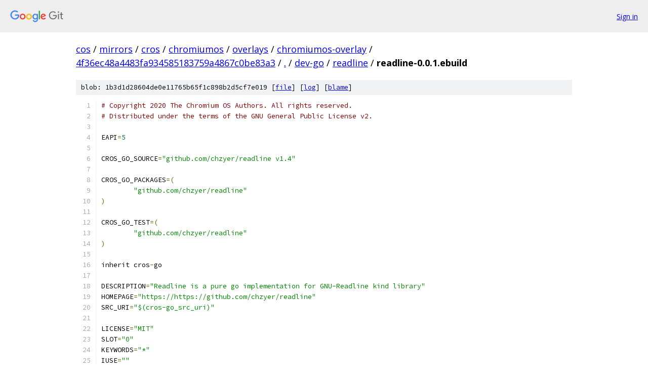

--- FILE ---
content_type: text/html; charset=utf-8
request_url: https://cos.googlesource.com/mirrors/cros/chromiumos/overlays/chromiumos-overlay/+/4f36ec48a4483fa934585183759a4867c0be83a3/dev-go/readline/readline-0.0.1.ebuild?autodive=0%2F%2F
body_size: 1579
content:
<!DOCTYPE html><html lang="en"><head><meta charset="utf-8"><meta name="viewport" content="width=device-width, initial-scale=1"><title>dev-go/readline/readline-0.0.1.ebuild - mirrors/cros/chromiumos/overlays/chromiumos-overlay - Git at Google</title><link rel="stylesheet" type="text/css" href="/+static/base.css"><link rel="stylesheet" type="text/css" href="/+static/prettify/prettify.css"><!-- default customHeadTagPart --></head><body class="Site"><header class="Site-header"><div class="Header"><a class="Header-image" href="/"><img src="//www.gstatic.com/images/branding/lockups/2x/lockup_git_color_108x24dp.png" width="108" height="24" alt="Google Git"></a><div class="Header-menu"> <a class="Header-menuItem" href="https://accounts.google.com/AccountChooser?faa=1&amp;continue=https://cos.googlesource.com/login/mirrors/cros/chromiumos/overlays/chromiumos-overlay/%2B/4f36ec48a4483fa934585183759a4867c0be83a3/dev-go/readline/readline-0.0.1.ebuild?autodive%3D0%252F%252F">Sign in</a> </div></div></header><div class="Site-content"><div class="Container "><div class="Breadcrumbs"><a class="Breadcrumbs-crumb" href="/?format=HTML">cos</a> / <a class="Breadcrumbs-crumb" href="/mirrors/">mirrors</a> / <a class="Breadcrumbs-crumb" href="/mirrors/cros/">cros</a> / <a class="Breadcrumbs-crumb" href="/mirrors/cros/chromiumos/">chromiumos</a> / <a class="Breadcrumbs-crumb" href="/mirrors/cros/chromiumos/overlays/">overlays</a> / <a class="Breadcrumbs-crumb" href="/mirrors/cros/chromiumos/overlays/chromiumos-overlay/">chromiumos-overlay</a> / <a class="Breadcrumbs-crumb" href="/mirrors/cros/chromiumos/overlays/chromiumos-overlay/+/4f36ec48a4483fa934585183759a4867c0be83a3">4f36ec48a4483fa934585183759a4867c0be83a3</a> / <a class="Breadcrumbs-crumb" href="/mirrors/cros/chromiumos/overlays/chromiumos-overlay/+/4f36ec48a4483fa934585183759a4867c0be83a3/?autodive=0%2F%2F">.</a> / <a class="Breadcrumbs-crumb" href="/mirrors/cros/chromiumos/overlays/chromiumos-overlay/+/4f36ec48a4483fa934585183759a4867c0be83a3/dev-go?autodive=0%2F%2F">dev-go</a> / <a class="Breadcrumbs-crumb" href="/mirrors/cros/chromiumos/overlays/chromiumos-overlay/+/4f36ec48a4483fa934585183759a4867c0be83a3/dev-go/readline?autodive=0%2F%2F">readline</a> / <span class="Breadcrumbs-crumb">readline-0.0.1.ebuild</span></div><div class="u-sha1 u-monospace BlobSha1">blob: 1b3d1d28604de0e11765b65f1c898b2d5cf7e019 [<a href="/mirrors/cros/chromiumos/overlays/chromiumos-overlay/+/4f36ec48a4483fa934585183759a4867c0be83a3/dev-go/readline/readline-0.0.1.ebuild?autodive=0%2F%2F">file</a>] [<a href="/mirrors/cros/chromiumos/overlays/chromiumos-overlay/+log/4f36ec48a4483fa934585183759a4867c0be83a3/dev-go/readline/readline-0.0.1.ebuild">log</a>] [<a href="/mirrors/cros/chromiumos/overlays/chromiumos-overlay/+blame/4f36ec48a4483fa934585183759a4867c0be83a3/dev-go/readline/readline-0.0.1.ebuild">blame</a>]</div><table class="FileContents"><tr class="u-pre u-monospace FileContents-line"><td class="u-lineNum u-noSelect FileContents-lineNum" data-line-number="1"></td><td class="FileContents-lineContents" id="1"><span class="com"># Copyright 2020 The Chromium OS Authors. All rights reserved.</span></td></tr><tr class="u-pre u-monospace FileContents-line"><td class="u-lineNum u-noSelect FileContents-lineNum" data-line-number="2"></td><td class="FileContents-lineContents" id="2"><span class="com"># Distributed under the terms of the GNU General Public License v2.</span></td></tr><tr class="u-pre u-monospace FileContents-line"><td class="u-lineNum u-noSelect FileContents-lineNum" data-line-number="3"></td><td class="FileContents-lineContents" id="3"></td></tr><tr class="u-pre u-monospace FileContents-line"><td class="u-lineNum u-noSelect FileContents-lineNum" data-line-number="4"></td><td class="FileContents-lineContents" id="4"><span class="pln">EAPI</span><span class="pun">=</span><span class="lit">5</span></td></tr><tr class="u-pre u-monospace FileContents-line"><td class="u-lineNum u-noSelect FileContents-lineNum" data-line-number="5"></td><td class="FileContents-lineContents" id="5"></td></tr><tr class="u-pre u-monospace FileContents-line"><td class="u-lineNum u-noSelect FileContents-lineNum" data-line-number="6"></td><td class="FileContents-lineContents" id="6"><span class="pln">CROS_GO_SOURCE</span><span class="pun">=</span><span class="str">&quot;github.com/chzyer/readline v1.4&quot;</span></td></tr><tr class="u-pre u-monospace FileContents-line"><td class="u-lineNum u-noSelect FileContents-lineNum" data-line-number="7"></td><td class="FileContents-lineContents" id="7"></td></tr><tr class="u-pre u-monospace FileContents-line"><td class="u-lineNum u-noSelect FileContents-lineNum" data-line-number="8"></td><td class="FileContents-lineContents" id="8"><span class="pln">CROS_GO_PACKAGES</span><span class="pun">=(</span></td></tr><tr class="u-pre u-monospace FileContents-line"><td class="u-lineNum u-noSelect FileContents-lineNum" data-line-number="9"></td><td class="FileContents-lineContents" id="9"><span class="pln">	</span><span class="str">&quot;github.com/chzyer/readline&quot;</span></td></tr><tr class="u-pre u-monospace FileContents-line"><td class="u-lineNum u-noSelect FileContents-lineNum" data-line-number="10"></td><td class="FileContents-lineContents" id="10"><span class="pun">)</span></td></tr><tr class="u-pre u-monospace FileContents-line"><td class="u-lineNum u-noSelect FileContents-lineNum" data-line-number="11"></td><td class="FileContents-lineContents" id="11"></td></tr><tr class="u-pre u-monospace FileContents-line"><td class="u-lineNum u-noSelect FileContents-lineNum" data-line-number="12"></td><td class="FileContents-lineContents" id="12"><span class="pln">CROS_GO_TEST</span><span class="pun">=(</span></td></tr><tr class="u-pre u-monospace FileContents-line"><td class="u-lineNum u-noSelect FileContents-lineNum" data-line-number="13"></td><td class="FileContents-lineContents" id="13"><span class="pln">	</span><span class="str">&quot;github.com/chzyer/readline&quot;</span></td></tr><tr class="u-pre u-monospace FileContents-line"><td class="u-lineNum u-noSelect FileContents-lineNum" data-line-number="14"></td><td class="FileContents-lineContents" id="14"><span class="pun">)</span></td></tr><tr class="u-pre u-monospace FileContents-line"><td class="u-lineNum u-noSelect FileContents-lineNum" data-line-number="15"></td><td class="FileContents-lineContents" id="15"></td></tr><tr class="u-pre u-monospace FileContents-line"><td class="u-lineNum u-noSelect FileContents-lineNum" data-line-number="16"></td><td class="FileContents-lineContents" id="16"><span class="pln">inherit cros</span><span class="pun">-</span><span class="pln">go</span></td></tr><tr class="u-pre u-monospace FileContents-line"><td class="u-lineNum u-noSelect FileContents-lineNum" data-line-number="17"></td><td class="FileContents-lineContents" id="17"></td></tr><tr class="u-pre u-monospace FileContents-line"><td class="u-lineNum u-noSelect FileContents-lineNum" data-line-number="18"></td><td class="FileContents-lineContents" id="18"><span class="pln">DESCRIPTION</span><span class="pun">=</span><span class="str">&quot;Readline is a pure go implementation for GNU-Readline kind library&quot;</span></td></tr><tr class="u-pre u-monospace FileContents-line"><td class="u-lineNum u-noSelect FileContents-lineNum" data-line-number="19"></td><td class="FileContents-lineContents" id="19"><span class="pln">HOMEPAGE</span><span class="pun">=</span><span class="str">&quot;https://https://github.com/chzyer/readline&quot;</span></td></tr><tr class="u-pre u-monospace FileContents-line"><td class="u-lineNum u-noSelect FileContents-lineNum" data-line-number="20"></td><td class="FileContents-lineContents" id="20"><span class="pln">SRC_URI</span><span class="pun">=</span><span class="str">&quot;$(cros-go_src_uri)&quot;</span></td></tr><tr class="u-pre u-monospace FileContents-line"><td class="u-lineNum u-noSelect FileContents-lineNum" data-line-number="21"></td><td class="FileContents-lineContents" id="21"></td></tr><tr class="u-pre u-monospace FileContents-line"><td class="u-lineNum u-noSelect FileContents-lineNum" data-line-number="22"></td><td class="FileContents-lineContents" id="22"><span class="pln">LICENSE</span><span class="pun">=</span><span class="str">&quot;MIT&quot;</span></td></tr><tr class="u-pre u-monospace FileContents-line"><td class="u-lineNum u-noSelect FileContents-lineNum" data-line-number="23"></td><td class="FileContents-lineContents" id="23"><span class="pln">SLOT</span><span class="pun">=</span><span class="str">&quot;0&quot;</span></td></tr><tr class="u-pre u-monospace FileContents-line"><td class="u-lineNum u-noSelect FileContents-lineNum" data-line-number="24"></td><td class="FileContents-lineContents" id="24"><span class="pln">KEYWORDS</span><span class="pun">=</span><span class="str">&quot;*&quot;</span></td></tr><tr class="u-pre u-monospace FileContents-line"><td class="u-lineNum u-noSelect FileContents-lineNum" data-line-number="25"></td><td class="FileContents-lineContents" id="25"><span class="pln">IUSE</span><span class="pun">=</span><span class="str">&quot;&quot;</span></td></tr><tr class="u-pre u-monospace FileContents-line"><td class="u-lineNum u-noSelect FileContents-lineNum" data-line-number="26"></td><td class="FileContents-lineContents" id="26"><span class="pln">RESTRICT</span><span class="pun">=</span><span class="str">&quot;binchecks strip&quot;</span></td></tr><tr class="u-pre u-monospace FileContents-line"><td class="u-lineNum u-noSelect FileContents-lineNum" data-line-number="27"></td><td class="FileContents-lineContents" id="27"></td></tr><tr class="u-pre u-monospace FileContents-line"><td class="u-lineNum u-noSelect FileContents-lineNum" data-line-number="28"></td><td class="FileContents-lineContents" id="28"><span class="pln">DEPEND</span><span class="pun">=</span><span class="str">&quot;&quot;</span></td></tr><tr class="u-pre u-monospace FileContents-line"><td class="u-lineNum u-noSelect FileContents-lineNum" data-line-number="29"></td><td class="FileContents-lineContents" id="29"><span class="pln">RDEPEND</span><span class="pun">=</span><span class="str">&quot;&quot;</span></td></tr></table><script nonce="H98jQfwI313qHZJJa0LyXA">for (let lineNumEl of document.querySelectorAll('td.u-lineNum')) {lineNumEl.onclick = () => {window.location.hash = `#${lineNumEl.getAttribute('data-line-number')}`;};}</script></div> <!-- Container --></div> <!-- Site-content --><footer class="Site-footer"><div class="Footer"><span class="Footer-poweredBy">Powered by <a href="https://gerrit.googlesource.com/gitiles/">Gitiles</a>| <a href="https://policies.google.com/privacy">Privacy</a>| <a href="https://policies.google.com/terms">Terms</a></span><span class="Footer-formats"><a class="u-monospace Footer-formatsItem" href="?format=TEXT">txt</a> <a class="u-monospace Footer-formatsItem" href="?format=JSON">json</a></span></div></footer></body></html>